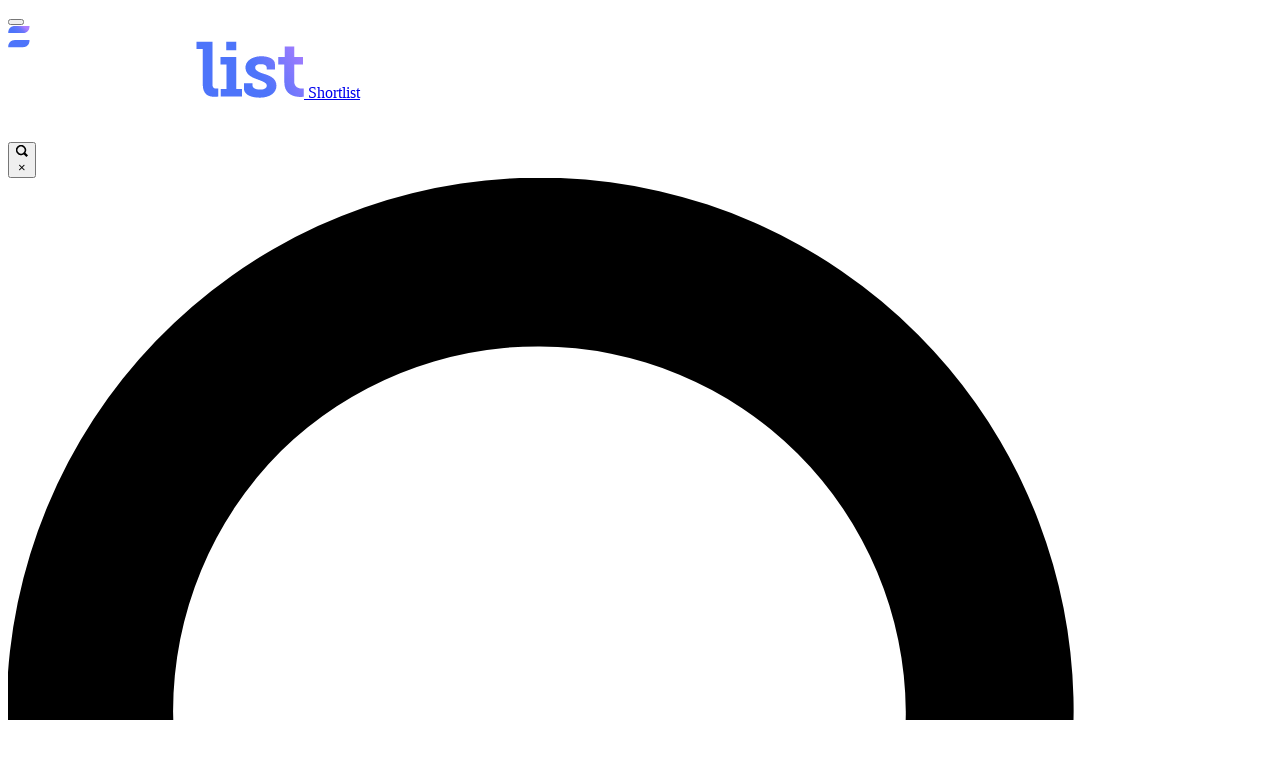

--- FILE ---
content_type: image/svg+xml
request_url: https://cdn.mos.cms.futurecdn.net/flexiimages/v6vzsjjyvs1741794097.svg
body_size: 1681
content:
<svg xmlns="http://www.w3.org/2000/svg" width="296" height="72" viewBox="0 0 296 72" fill="none"><title>ShortList</title><path d="M0.287856 57.2834H8.6357V59.5863C8.6357 62.3209 12.2339 63.6163 16.2639 63.6163C20.2939 63.6163 22.8846 62.177 22.8846 59.5863C22.8846 56.9956 19.1425 55.4124 13.961 53.5413C8.20391 51.5263 1.58321 48.7917 1.58321 41.4513C1.58321 34.111 9.93105 30.2249 16.9835 30.2249C24.036 30.2249 31.0885 32.3838 31.0885 38.4288V43.4663H22.7407V41.3074C22.7407 39.2924 20.4378 38.141 16.9835 38.141C13.5293 38.141 11.2264 39.1485 11.2264 41.7392C11.2264 44.3299 15.1125 46.3449 19.4303 47.6402C25.4753 49.5113 32.5278 51.9581 32.5278 59.7302C32.5278 67.5023 25.0435 71.6763 15.976 71.6763C6.90856 71.6763 0 68.6538 0 62.177V57.5713L0.287856 57.2834Z" fill="white"></path><path d="M36.2699 63.0406H42.027V23.0285H35.9821V15.6882H51.8142V34.8306C51.8142 36.7017 51.5263 38.141 51.5263 38.141H51.6702C53.5413 34.3988 58.4349 30.2249 65.1995 30.2249C71.9641 30.2249 78.8727 34.8306 78.8727 45.1935V63.1845H84.6298V70.5248H69.2295V47.3524C69.2295 42.6028 67.9341 39.2924 63.0406 39.2924C58.147 39.2924 51.8142 45.3374 51.8142 52.5338V63.1845H57.4274V70.5248H36.4138V63.1845L36.2699 63.0406Z" fill="white"></path><path d="M106.507 30.2249C118.453 30.2249 128.096 38.7167 128.096 50.8067C128.096 62.8966 118.453 71.3884 106.507 71.3884C94.5609 71.3884 84.9177 62.8966 84.9177 50.8067C84.9177 38.7167 94.5609 30.2249 106.507 30.2249ZM106.507 62.8966C112.84 62.8966 118.165 58.0031 118.165 50.6627C118.165 43.3224 112.84 38.4288 106.507 38.4288C100.174 38.4288 94.8487 43.4663 94.8487 50.6627C94.8487 57.8591 100.174 62.8966 106.507 62.8966Z" fill="white"></path><path d="M129.967 63.0405H135.724V40.1559C135.724 39.1484 135.149 38.4288 133.997 38.4288H129.679V31.0885H139.898C143.353 31.0885 145.08 32.5277 145.08 35.8381V38.141C145.08 39.5802 144.936 40.5877 144.936 40.5877H145.08C146.807 34.9745 151.556 30.5128 157.601 30.5128C163.646 30.5128 159.329 30.6567 159.329 30.6567V40.2999C159.329 40.2999 158.321 40.1559 156.882 40.1559C148.966 40.1559 145.368 47.0645 145.368 54.4048V62.8966H150.981V70.237H129.967V62.8966V63.0405Z" fill="white"></path><path d="M168.54 38.4288H162.495V31.0885H168.828V20.4378H178.327V31.0885H187.251V38.4288H178.327V54.9806C178.327 61.6013 183.365 62.6088 186.243 62.6088C189.122 62.6088 187.97 62.6088 187.97 62.6088V70.6688C187.97 70.6688 186.675 70.9566 184.948 70.9566C179.479 70.9566 168.54 69.3734 168.54 56.132V38.5728V38.4288Z" fill="white"></path><path d="M194.591 23.0285H188.546V15.6882H204.378V57.2834C204.378 60.8816 205.098 62.6088 208.408 62.6088C211.718 62.6088 210.279 62.6088 210.279 62.6088V70.5248C210.279 70.5248 208.696 70.8127 206.681 70.8127C200.492 70.8127 194.735 68.7977 194.735 58.0031V23.1724L194.591 23.0285ZM212.726 63.0406H218.483V38.4288H212.438V31.0885H228.27V63.0406H233.883V70.3809H212.87V63.0406H212.726ZM218.339 15.6882H228.126V24.3239H218.339V15.6882ZM236.186 57.2834H244.534V59.5863C244.534 62.3209 248.132 63.6163 252.162 63.6163C256.192 63.6163 258.783 62.177 258.783 59.5863C258.783 56.9956 255.041 55.4124 249.859 53.5413C244.102 51.5263 237.482 48.7917 237.482 41.4513C237.482 34.111 245.829 30.2249 252.882 30.2249C259.934 30.2249 266.987 32.3839 266.987 38.4288V43.4663H258.639V41.3074C258.639 39.2924 256.336 38.141 252.882 38.141C249.428 38.141 247.125 39.1485 247.125 41.7392C247.125 44.3299 251.011 46.3449 255.329 47.6402C261.374 49.5113 268.426 51.9581 268.426 59.7302C268.426 67.5023 260.942 71.6763 251.874 71.6763C242.807 71.6763 235.898 68.6538 235.898 62.177V57.5713L236.186 57.2834ZM276.342 38.4288H270.297V31.0885H276.63V20.4378H286.129V31.0885H295.053V38.4288H286.129V54.9806C286.129 61.6013 291.167 62.6088 294.045 62.6088C296.924 62.6088 295.773 62.6088 295.773 62.6088V70.6688C295.773 70.6688 294.477 70.9566 292.75 70.9566C287.281 70.9566 276.342 69.3734 276.342 56.132V38.5728V38.4288Z" fill="url(#paint0_linear_58_10732)"></path><path d="M15.2564 7.05249H0.287903V6.18892C0.287903 2.73464 3.02254 0 6.47682 0H21.4454V0.86357C21.4454 4.31785 18.7107 7.05249 15.2564 7.05249ZM21.4454 14.9685V14.105H6.47682C3.02254 14.105 0.287903 16.8396 0.287903 20.2939V21.1575H15.2564C18.7107 21.1575 21.4454 18.4228 21.4454 14.9685Z" fill="url(#paint1_linear_58_10732)"></path><defs><linearGradient id="paint0_linear_58_10732" x1="207.832" y1="63.4724" x2="302.537" y2="7.1964" gradientUnits="userSpaceOnUse"><stop offset="0.4" stop-color="#4D74FA"></stop><stop offset="0.9" stop-color="#AC7DFF"></stop></linearGradient><linearGradient id="paint1_linear_58_10732" x1="5.61325" y1="16.6957" x2="19.4304" y2="0.575713" gradientUnits="userSpaceOnUse"><stop offset="0.4" stop-color="#4D74FA"></stop><stop offset="0.5" stop-color="#5474FA"></stop><stop offset="0.7" stop-color="#6976FB"></stop><stop offset="0.8" stop-color="#8C79FD"></stop><stop offset="0.9" stop-color="#AC7DFF"></stop></linearGradient></defs></svg>